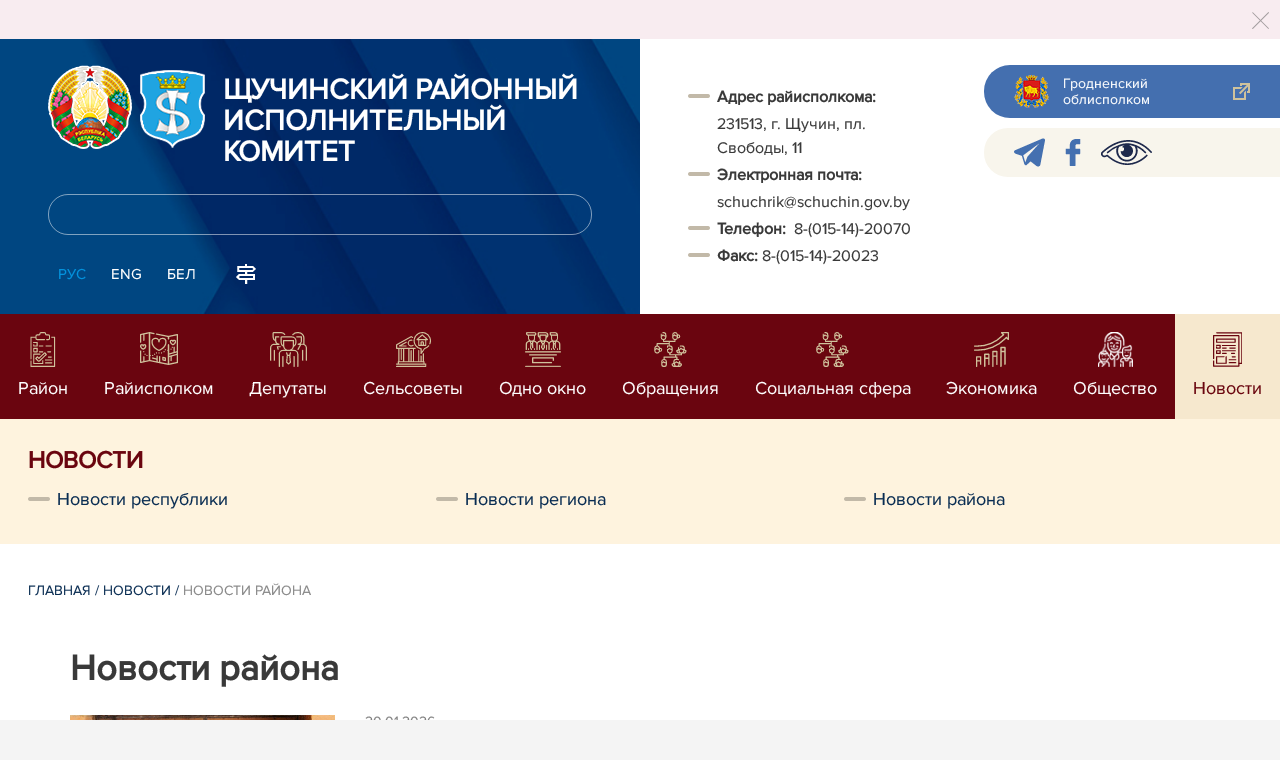

--- FILE ---
content_type: text/html; charset=UTF-8
request_url: https://schuchin.gov.by/ru/schuchin-news-ru/
body_size: 9576
content:
				    <!DOCTYPE HTML>
<html lang="ru-RU" >
    <head>
        <meta charset="utf-8" />
                <meta name="viewport" content="width=device-width, initial-scale=1.0" />
                <title>Новости района | | Щучинский район | Щучин | Щучинский райисполком | Новости Щучинского района</title>
        <link rel="stylesheet" href="/styles/design/general_styles.css" type="text/css" />
        <link rel="stylesheet" href="/styles/design/tr_styles.css" type="text/css" />
        <link rel="stylesheet" href="/styles/design/jquery-ui-1.10.4.custom.css" type="text/css" />        <link rel="stylesheet" href="/styles/design/hc-offcanvas-nav.css" type="text/css" /> 
        <link rel="stylesheet" href="/styles/design/styles.css" type="text/css" />     
        <link rel="icon" href="/desimages/favicon.gif" type="image/gif"/>

        <meta name="keywords" content=""/>
        <meta name="description" content=""/>
                		                
        

    </head>
    <body class="ru_lang">
        <div class="all mx-auto w-100 h-100 flex-column d-flex secondary_page">
            <div class="content_wrapper d-flex flex-column flex-grow-1 bg-white" >
                <header id="page_header">   
                    <div class="header_top_bg">
                        		    <div class="alert alert-dismissible fade show">
        <div class="close p-0 d-flex align-items-center justify-content-center pointer" data-dismiss="alert">
            <div class="ico"></div>
        </div>
                
                            
                                        
                     
                        
        <br />
            </div>
     
                    </div>

                    <div class="position-relative">
                        <div class="d-flex flex-column flex-lg-row align-items-stretch position-relative">
                            <div class="d-flex flex-column justify-content-lg-between position-relative px-32 px-xl-5 py-21 py-lg-41 header_left_w" style="background-image: url(		            https://schuchin.gov.by/images/storage/mimagelb/042886_cf5c91fb1205fc5639113ca0a1bf88a0_work.jpg
    ); background-size: cover; background-repeat: no-repeat;">

                                <div class="d-flex align-items-center align-items-lg-start w-100 flex-lg-column flex-xl-row">
                                    <div class="logo align-items-center d-block d-flex mr-21 mb-lg-3">          
                                        		                                        <a href="/ru" title="На главную"  target ="_self" class="logo_a text-decoration-none mb-1 mb-0 mr-2">
                                            <img class="logo_pic" src="https://schuchin.gov.by/images/storage/mimagelb/042884_f66d0e655a2bbbe95a399add2f395a22_work.png" alt="районный исполнительный комитет" title="районный исполнительный комитет"/>
                                    </a>
                                                            <a href="/ru" title="На главную"  target ="_self" class="logo_a text-decoration-none  mb-0 mr-2">
                                            <img class="logo_pic" src="https://schuchin.gov.by/images/storage/mimagelb/005895_d361233780b082bc393d0416e3a1518b_work.png" alt="Щучинский районный исполнительный комитет" title="Щучинский районный исполнительный комитет"/>
                                    </a>
                        
                                    </div>   

                                    <div class="site_title d-inline-block mt-lg-21 pr-lg-21">
                                        <a class="big_title text-uppercase text-decoration-none font-weight-bold d-block mb-lg-3" href="/ru" title="Щучинский районный исполнительный комитет">Щучинский районный исполнительный комитет</a>
                                                                            </div>
                                </div>

                                                                <form class="w-100 position-relative mb-3 d-none d-lg-block" method="get" target="_self" name="style_form_search" action="/ru/search-ru/getResults/">
                                    <input id="search_input" class="d-block w-100 p-2 rounded" type="text" name="query" value="">
                                    <input type="hidden" name="normal" value="1">
                                    <input class="position-absolute border-0" id="search_btn" type="submit" value="">
                                </form>

                                <div class="header_langs d-none d-lg-flex align-self-start">
                                                                        		<div class="main_langs ml-n12" id="main_langs">
                                                                       <div class="main_lang_item d-inline-block text-uppercase px-21 py-1 active" ><div class="main_lang_item main_lang_selected" ><span>РУС</span></div></div>
                                       <div class="main_lang_item d-inline-block"><a class="nav_menu_color text-white text-uppercase text-decoration-none px-21 py-1 d-block "   href="https://schuchin.gov.by/en/" title="ENG">ENG</a></div>
                                           <div class="main_lang_item d-inline-block"><a class="nav_menu_color text-white text-uppercase text-decoration-none px-21 py-1 d-block "   href="https://schuchin.gov.by/by/" title="БЕЛ">БЕЛ</a></div>
        </div>


                                                                        <div class="ml-42">
                                        		            <a href="/ru/sitemap-ru" title="карта сайта"  target ="_self">
                            <img src="https://schuchin.gov.by/images/storage/mimagelb/042910_ac0a44ac99c3962be288e5a386772104_work.svg" alt="карта сайта" title="карта сайта" onmouseover="this.src = 'https://schuchin.gov.by/images/storage/mimagelb/042910_c3d9e1215ac99e9312ce0c4bb1e91402_work.svg'" onmouseout="this.src = 'https://schuchin.gov.by/images/storage/mimagelb/042910_ac0a44ac99c3962be288e5a386772104_work.svg'"/>
                    </a>
    

                                    </div>
                                </div>                  
                            </div>

                            <div class="d-flex flex-grow-1 header_right">
                                		<div class="priemn d-none d-lg-block py-41 px-32 px-xl-5 font_size_16">
        
                        
                                        
                     
                
    
<div class="ispolkom_adress_block"> 
 <ul style="margin: 20px 0px; padding: 0px; list-style: none;"> 
 <li style="font-family: ProximaNova-Regular, sans-serif; font-size: 16px; -webkit-text-stroke-width: 0.1px; color: rgb(57, 57, 57);"><span style="background-color: rgb(255, 255, 255); -webkit-text-stroke-width: 0.1px; box-sizing: border-box; font-weight: bolder;">Адрес райисполкома:</span><span style="background-color: rgb(255, 255, 255); -webkit-text-stroke-width: 0.1px;"> </span></li> 
 <li desimages="" ul_li.png")="" left="" 9px="" no-repeat;"="" ");"="" ");="" background-position:="" initial;="" background-size:="" background-repeat:="" background-attachment:="" background-origin:="" background-clip:="" initial;"="" -webkit-text-stroke-width:="" 0.1px;="" font-size:="" 16px;="" font-family:="" proximanova-regular,="" sans-serif;="" color:="" rgb(57,="" 57,="" 57);"="" style="box-sizing: border-box; margin-top: 3px; padding-left: 29px; background-image: url("");">231513, г. Щучин, пл. Свободы, 11</li> 
 <li style="font-family: ProximaNova-Regular, sans-serif; font-size: 16px; -webkit-text-stroke-width: 0.1px; color: rgb(57, 57, 57);"><span style="-webkit-text-stroke-width: 0.1px; box-sizing: border-box; font-weight: bolder;">Электронная почта:</span><span style="-webkit-text-stroke-width: 0.1px;"> </span></li> 
 <li desimages="" ul_li.png")="" left="" 9px="" no-repeat;"="" ");"="" ");="" background-position:="" initial;="" background-size:="" background-repeat:="" background-attachment:="" background-origin:="" background-clip:="" initial;"="" style="box-sizing: border-box; margin-top: 3px; padding-left: 29px; background-image: url("");"><span style="color: rgb(57, 57, 57); font-family: ProximaNova-Regular, sans-serif;"><span style="-webkit-text-stroke-width: 0.1px;">schuchrik@schuchin.gov.by</span></span></li> 
 <li><span style="font-family: ProximaNova-Regular, sans-serif; font-size: 16px; -webkit-text-stroke-width: 0.1px; color: rgb(57, 57, 57);"><b>Т</b></span><span style="font-family: ProximaNova-Regular, sans-serif; font-size: 16px; -webkit-text-stroke-width: 0.1px; color: rgb(57, 57, 57);"><b>елефон: </b></span><span style="color: rgb(57, 57, 57); font-family: ProximaNova-Regular, sans-serif;"><span style="-webkit-text-stroke-width: 0.1px;"> 8-(015-14)-20070</span></span></li> 
 <li style="font-family: ProximaNova-Regular, sans-serif; font-size: 16px; -webkit-text-stroke-width: 0.1px; color: rgb(57, 57, 57);"><span style="-webkit-text-stroke-width: 0.1px; box-sizing: border-box; font-weight: bolder;">Факс: </span><span style="-webkit-text-stroke-width: 0.1px; box-sizing: border-box;">8-(015-14)-20023</span></li> 
 </ul> 
</div>

</div>
                                <div class="d-none d-lg-flex flex-column ml-auto py-41">
                                    		            <a class="d-flex py-21 px-lg-42 px-21 justify-content-center justify-content-lg-start mb-21 grodno_link_bg rounded-left align-items-center text-white font_size_14 font-weight-normal"  href="https://grodno-region.by/ru/" title="Гродненский облисполком"  target ="_blank" >
                            <img class="mr-21 pr-lg-1" src="https://schuchin.gov.by/images/storage/mimagelb/042887_af5b8b92c20454a65a147bb3bb37afa2_work.png" alt="Гродненский облисполком" title="Гродненский облисполком"/>
                                        <div class="banners_text font_size_14 mr-lg-3 font-weight-normal d-none d-lg-block">Гродненский облисполком</div>
                        <div class="d-inline-block flex-shrink-0  link_ico"></div>
        </a>
        
                                    		    <div class="d-flex py-21 px-42 mb-21 rounded-left align-items-center soc_ico_bg">
            <a class="mr-32"  href="https://t.me/schuchin_na_visote" title="telegram"  target ="_blank" onmouseover="this.querySelector('img').src = 'https://schuchin.gov.by/images/storage/mimagelb/042885_a73bca127fed0ced243c88e505e15054_work.svg'" onmouseout="this.querySelector('img').src = 'https://schuchin.gov.by/images/storage/mimagelb/042885_accb7d9774e2943b44abdb3a8c214e6f_work.svg'" >
                            <img class="" src="https://schuchin.gov.by/images/storage/mimagelb/042885_accb7d9774e2943b44abdb3a8c214e6f_work.svg" alt="telegram" title="telegram"/>
                    </a>
            <a class="mr-32"  href="https://www.facebook.com/people/Schuchin-Schuchin/100005604496752/" title="facebook"  target ="_blank" onmouseover="this.querySelector('img').src = 'https://schuchin.gov.by/images/storage/mimagelb/042885_e02348b292a15caee1c03658b25cbaf9_work.svg'" onmouseout="this.querySelector('img').src = 'https://schuchin.gov.by/images/storage/mimagelb/042885_4c1d6d5a0da2130c8710753fe9824b85_work.svg'" >
                            <img class="" src="https://schuchin.gov.by/images/storage/mimagelb/042885_4c1d6d5a0da2130c8710753fe9824b85_work.svg" alt="facebook" title="facebook"/>
                    </a>
            <a class=""  href="/special/" title="Версия для слабовидящих"  target ="_self" onmouseover="this.querySelector('img').src = 'https://schuchin.gov.by/images/storage/mimagelb/042885_25372876aadc55fbac6913fb3ff28f64_work.svg'" onmouseout="this.querySelector('img').src = 'https://schuchin.gov.by/images/storage/mimagelb/042885_aab878156a59f6ab0618c77a9a91be8c_work.svg'" >
                            <img class="" src="https://schuchin.gov.by/images/storage/mimagelb/042885_aab878156a59f6ab0618c77a9a91be8c_work.svg" alt="Версия для слабовидящих" title="Версия для слабовидящих"/>
                    </a>
        </div>

                                                                        
                                </div>
                            </div>

                            <div class="d-lg-none mob_sec_row">
                                		            <a class="d-flex py-21 px-lg-42 px-21 justify-content-center justify-content-lg-start  soc_ico_bg rounded-left align-items-center  font_size_14 font-weight-normal"  href="https://grodno-region.by/ru/" title="Гродненский облисполком"  target ="_blank" >
                            <img class="mr-21 pr-lg-1" src="https://schuchin.gov.by/images/storage/mimagelb/042887_af5b8b92c20454a65a147bb3bb37afa2_work.png" alt="Гродненский облисполком" title="Гродненский облисполком"/>
                                        <div class="banners_text font_size_14  font-weight-normal d-none d-lg-block">Гродненский облисполком</div>
                        <div class="d-inline-block flex-shrink-0 d-lg-none link_ico"></div>
        </a>
        
                            </div>



                        </div>
                                                		    <nav data-toggle="affix" class="menu_desktop d-none d-lg-block">
        <ul class="menu_part flex desktop_menu_bg" id="menu_part">
                                            <li class="menu_col d-flex align-items-stretch flex-fill hover_block">
                                                                                                                        <a class="justify-content-center align-items-center flex-column flex-fill
                           "
                                                      onmouseover="this.querySelector('img').src = 'https://schuchin.gov.by/images/storage/menu/005147_c61331faf6e77ee5875e8311dc6e0f07.svg'" onmouseout="this.querySelector('img').src = 'https://schuchin.gov.by/images/storage/menu/005147_8e8f44ea97fafecc37e2b5603151e139.svg'"   href="https://schuchin.gov.by/ru/region-ru/" title="Район">
                           <img src="https://schuchin.gov.by/images/storage/menu/005147_8e8f44ea97fafecc37e2b5603151e139.svg" title="Район" alt="Район">                                                                                    <span class="item_text hover_text"><span>Район</span></span>
                        </a>
                                                        </li>
                                            <li class="menu_col d-flex align-items-stretch flex-fill hover_block">
                                                                                                                        <a class="justify-content-center align-items-center flex-column flex-fill
                           "
                                                      onmouseover="this.querySelector('img').src = 'https://schuchin.gov.by/images/storage/menu/005147_1dec61018938676415ad2e9520ae6ceb.svg'" onmouseout="this.querySelector('img').src = 'https://schuchin.gov.by/images/storage/menu/005147_a7b3da874261eaa76a784102b87e4a5a.svg'"   href="https://schuchin.gov.by/ru/rayispolkom-ru/" title="Райисполком">
                           <img src="https://schuchin.gov.by/images/storage/menu/005147_a7b3da874261eaa76a784102b87e4a5a.svg" title="Райисполком" alt="Райисполком">                                                                                    <span class="item_text hover_text"><span>Райисполком</span></span>
                        </a>
                                                        </li>
                                            <li class="menu_col d-flex align-items-stretch flex-fill hover_block">
                                                                                                                        <a class="justify-content-center align-items-center flex-column flex-fill
                           "
                                                      onmouseover="this.querySelector('img').src = 'https://schuchin.gov.by/images/storage/menu/005147_e22f7ef4f7cbabeb823bd402d1f39d1c.svg'" onmouseout="this.querySelector('img').src = 'https://schuchin.gov.by/images/storage/menu/005147_a3cfa0d8f59849b827ea4ec8dfecc622.svg'"   href="https://schuchin.gov.by/ru/deputaty/" title="Депутаты">
                           <img src="https://schuchin.gov.by/images/storage/menu/005147_a3cfa0d8f59849b827ea4ec8dfecc622.svg" title="Депутаты" alt="Депутаты">                                                                                    <span class="item_text hover_text"><span>Депутаты</span></span>
                        </a>
                                                        </li>
                                            <li class="menu_col d-flex align-items-stretch flex-fill hover_block">
                                                                                                                        <a class="justify-content-center align-items-center flex-column flex-fill
                           "
                                                      onmouseover="this.querySelector('img').src = 'https://schuchin.gov.by/images/storage/menu/005147_7cae720aecc9071419f52ca85e7dc68e.svg'" onmouseout="this.querySelector('img').src = 'https://schuchin.gov.by/images/storage/menu/005147_14c725d9acf3c8fb0e2cf037b4b79375.svg'"   href="https://schuchin.gov.by/ru/selsov-ru/" title="Сельсоветы">
                           <img src="https://schuchin.gov.by/images/storage/menu/005147_14c725d9acf3c8fb0e2cf037b4b79375.svg" title="Сельсоветы" alt="Сельсоветы">                                                                                    <span class="item_text hover_text"><span>Сельсоветы</span></span>
                        </a>
                                                        </li>
                                            <li class="menu_col d-flex align-items-stretch flex-fill hover_block">
                                                                                                                        <a class="justify-content-center align-items-center flex-column flex-fill
                           "
                                                      onmouseover="this.querySelector('img').src = 'https://schuchin.gov.by/images/storage/menu/005147_50f9c5a316c2befcbdacf02f2d2834c3.png'" onmouseout="this.querySelector('img').src = 'https://schuchin.gov.by/images/storage/menu/005147_cd5325fd208821932e2cb3869875aeb0.png'"   href="https://schuchin.gov.by/ru/okno-ru/" title="Одно окно">
                           <img src="https://schuchin.gov.by/images/storage/menu/005147_cd5325fd208821932e2cb3869875aeb0.png" title="Одно окно" alt="Одно окно">                                                                                    <span class="item_text hover_text"><span>Одно окно</span></span>
                        </a>
                                                        </li>
                                            <li class="menu_col d-flex align-items-stretch flex-fill hover_block">
                                                                                                                        <a class="justify-content-center align-items-center flex-column flex-fill
                           "
                                                      onmouseover="this.querySelector('img').src = 'https://schuchin.gov.by/images/storage/menu/005147_2cba7c23bad4525383cadaca29bc4fab.svg'" onmouseout="this.querySelector('img').src = 'https://schuchin.gov.by/images/storage/menu/005147_d2a58ffcdac177dfc9b2f8ea64e8e4db.svg'"   href="https://schuchin.gov.by/ru/obraschenie-ru/" title="Обращения">
                           <img src="https://schuchin.gov.by/images/storage/menu/005147_d2a58ffcdac177dfc9b2f8ea64e8e4db.svg" title="Обращения" alt="Обращения">                                                                                    <span class="item_text hover_text"><span>Обращения</span></span>
                        </a>
                                                        </li>
                                            <li class="menu_col d-flex align-items-stretch flex-fill hover_block">
                                                                                                                        <a class="justify-content-center align-items-center flex-column flex-fill
                           "
                                                      onmouseover="this.querySelector('img').src = 'https://schuchin.gov.by/images/storage/menu/005147_39b4acd3d4ffc1271568b5c3198ae7c1.svg'" onmouseout="this.querySelector('img').src = 'https://schuchin.gov.by/images/storage/menu/005147_a41125ade0c41a5005d975c56d2a221f.svg'"   href="https://schuchin.gov.by/ru/social-ru/" title="Социальная сфера">
                           <img src="https://schuchin.gov.by/images/storage/menu/005147_a41125ade0c41a5005d975c56d2a221f.svg" title="Социальная сфера" alt="Социальная сфера">                                                                                    <span class="item_text hover_text"><span>Социальная сфера</span></span>
                        </a>
                                                        </li>
                                            <li class="menu_col d-flex align-items-stretch flex-fill hover_block">
                                                                                                                        <a class="justify-content-center align-items-center flex-column flex-fill
                           "
                                                      onmouseover="this.querySelector('img').src = 'https://schuchin.gov.by/images/storage/menu/005147_3c04c76318a27d60d65376bb0b96369f.svg'" onmouseout="this.querySelector('img').src = 'https://schuchin.gov.by/images/storage/menu/005147_54647fd6d71a55f78ae93fd4762b3f82.svg'"   href="https://schuchin.gov.by/ru/economy-ru/" title="Экономика">
                           <img src="https://schuchin.gov.by/images/storage/menu/005147_54647fd6d71a55f78ae93fd4762b3f82.svg" title="Экономика" alt="Экономика">                                                                                    <span class="item_text hover_text"><span>Экономика</span></span>
                        </a>
                                                        </li>
                                            <li class="menu_col d-flex align-items-stretch flex-fill hover_block">
                                                                                                                        <a class="justify-content-center align-items-center flex-column flex-fill
                           "
                                                         href="https://schuchin.gov.by/ru/obschestvo-ru/" title="Общество">
                           <img src="https://schuchin.gov.by/images/storage/menu/005147_a7a4d9590ab3312aa7f79e04f127a8c9.png" title="Общество" alt="Общество">                                                                                    <span class="item_text hover_text"><span>Общество</span></span>
                        </a>
                                                        </li>
                                            <li class="menu_col d-flex align-items-stretch flex-fill hover_block">
                                                                                                                        <a class="justify-content-center align-items-center flex-column flex-fill
                           selected"
                                                         href="https://schuchin.gov.by/ru/lenta-news-ru/" title="Новости">
                                                                                   <img src="https://schuchin.gov.by/images/storage/menu/005147_d1379f99ebffc7ca82116dc458ea626b.svg" title="Новости" alt="Новости" >                            <span class="item_text hover_text"><span>Новости</span></span>
                        </a>
                                                        </li>
                    </ul>
    </nav>

    <nav id="mobile_menu" class="d-lg-none">
        <ul>
            	
                <li>
                                                                                                                        <a class="d-flex align-items-center text-break"  
                            href="https://schuchin.gov.by/ru/region-ru/" title="Район">
                           <img src=https://schuchin.gov.by/images/storage/menu/005147_8e8f44ea97fafecc37e2b5603151e139.svg alt="Район" title="Район" />Район</a>
                            
                                        </li>
            	
                <li>
                                                                                                                        <a class="d-flex align-items-center text-break"  
                            href="https://schuchin.gov.by/ru/rayispolkom-ru/" title="Райисполком">
                           <img src=https://schuchin.gov.by/images/storage/menu/005147_a7b3da874261eaa76a784102b87e4a5a.svg alt="Райисполком" title="Райисполком" />Райисполком</a>
                            
                                        </li>
            	
                <li>
                                                                                                                        <a class="d-flex align-items-center text-break"  
                            href="https://schuchin.gov.by/ru/deputaty/" title="Депутаты">
                           <img src=https://schuchin.gov.by/images/storage/menu/005147_a3cfa0d8f59849b827ea4ec8dfecc622.svg alt="Депутаты" title="Депутаты" />Депутаты</a>
                            
                                        </li>
            	
                <li>
                                                                                                                        <a class="d-flex align-items-center text-break"  
                            href="https://schuchin.gov.by/ru/selsov-ru/" title="Сельсоветы">
                           <img src=https://schuchin.gov.by/images/storage/menu/005147_14c725d9acf3c8fb0e2cf037b4b79375.svg alt="Сельсоветы" title="Сельсоветы" />Сельсоветы</a>
                            
                                        </li>
            	
                <li>
                                                                                                                        <a class="d-flex align-items-center text-break"  
                            href="https://schuchin.gov.by/ru/okno-ru/" title="Одно окно">
                           <img src=https://schuchin.gov.by/images/storage/menu/005147_cd5325fd208821932e2cb3869875aeb0.png alt="Одно окно" title="Одно окно" />Одно окно</a>
                            
                                        </li>
            	
                <li>
                                                                                                                        <a class="d-flex align-items-center text-break"  
                            href="https://schuchin.gov.by/ru/obraschenie-ru/" title="Обращения">
                           <img src=https://schuchin.gov.by/images/storage/menu/005147_d2a58ffcdac177dfc9b2f8ea64e8e4db.svg alt="Обращения" title="Обращения" />Обращения</a>
                            
                                        </li>
            	
                <li>
                                                                                                                        <a class="d-flex align-items-center text-break"  
                            href="https://schuchin.gov.by/ru/social-ru/" title="Социальная сфера">
                           <img src=https://schuchin.gov.by/images/storage/menu/005147_a41125ade0c41a5005d975c56d2a221f.svg alt="Социальная сфера" title="Социальная сфера" />Социальная сфера</a>
                            
                                        </li>
            	
                <li>
                                                                                                                        <a class="d-flex align-items-center text-break"  
                            href="https://schuchin.gov.by/ru/economy-ru/" title="Экономика">
                           <img src=https://schuchin.gov.by/images/storage/menu/005147_54647fd6d71a55f78ae93fd4762b3f82.svg alt="Экономика" title="Экономика" />Экономика</a>
                            
                                        </li>
            	
                <li>
                                                                                                                        <a class="d-flex align-items-center text-break"  
                            href="https://schuchin.gov.by/ru/obschestvo-ru/" title="Общество">
                           <img src=https://schuchin.gov.by/images/storage/menu/005147_a7a4d9590ab3312aa7f79e04f127a8c9.png alt="Общество" title="Общество" />Общество</a>
                            
                                        </li>
            	
                <li>
                                                                                                                        <a class="d-flex align-items-center text-break"  
                            href="https://schuchin.gov.by/ru/lenta-news-ru/" title="Новости">
                           <img src=https://schuchin.gov.by/images/storage/menu/005147_c7e816f411dbf1865ca315fe52ebae64.svg alt="Новости" title="Новости" />Новости</a>
                            
                                        </li>
                    </ul>

        <ul id="mobile_social">
            <li data-nav-custom-content>
                                		    <div class="main_langs d-flex flex-row" id="mobile_main_langs">
                                                                                                                                        <div class="main_lang_item d-flex align-items-center justify-content-center flex-fill text-uppercase mobile_border_biege px-21 py-2 active border border-top-0 border-bottom-1 border-right-1 border-left-0 text-center" ><div class="main_lang_item main_lang_selected" ><span>РУС</span></div></div>
                                                                                                    <div class="main_lang_item flex-fill border border-top-0 border-bottom-1 border-right-1 border-left-0 mobile_border_biege"><a class="nav_menu_color text-uppercase text-center text-decoration-none px-21 py-2 align-items-center justify-content-center d-flex"   href="https://schuchin.gov.by/en/" title="ENG">ENG</a></div>
                                                                                                    <div class="main_lang_item flex-fill border border-top-0 border-bottom-1 border-right-1 border-left-0 mobile_border_biege"><a class="nav_menu_color text-uppercase text-center text-decoration-none px-21 py-2 align-items-center justify-content-center d-flex"   href="https://schuchin.gov.by/by/" title="БЕЛ">БЕЛ</a></div>
                        </div>


                                <form class="d-flex align-items-center py-21 px-32 position-relative search_main" method="get" target="_self" name="style_form_search" action="/ru/search-ru/getResults/">
                    <input id="mobile_search_input" class="border-0 bg-white d-block w-100" type="text" name="query" value="">
                    <input type="hidden" name="normal" value="1">
                    <input class="position-absolute border-0" id="mobile_search_btn" type="submit" value="">
                </form>

                                		    <div class="d-flex align-items-stretch flex-wrap mobile_soc_box">
                    <a class="d-flex p-3 align-items-center justify-content-center" style="background:" href="https://t.me/schuchin_na_visote" title="telegram"  target ="_blank">
                                    <img src="https://schuchin.gov.by/images/storage/mimagelb/042885_accb7d9774e2943b44abdb3a8c214e6f_work.svg" alt="telegram" title="telegram"/>
                            </a>
                    <a class="d-flex p-3 align-items-center justify-content-center" style="background:" href="https://www.facebook.com/people/Schuchin-Schuchin/100005604496752/" title="facebook"  target ="_blank">
                                    <img src="https://schuchin.gov.by/images/storage/mimagelb/042885_4c1d6d5a0da2130c8710753fe9824b85_work.svg" alt="facebook" title="facebook"/>
                            </a>
                    <a class="d-flex p-3 align-items-center justify-content-center" style="background:" href="/special/" title="Версия для слабовидящих"  target ="_self">
                                    <img src="https://schuchin.gov.by/images/storage/mimagelb/042885_aab878156a59f6ab0618c77a9a91be8c_work.svg" alt="Версия для слабовидящих" title="Версия для слабовидящих"/>
                            </a>
            </div>


                
                                                		                <a class="d-flex py-21 px-lg-42 px-21 justify-content-center justify-content-lg-start  soc_ico_bg rounded-left align-items-center  font_size_14 font-weight-normal"  href="/ru/sitemap-ru" title="карта сайта"  target ="_self" >
                            <img class="mr-21 pr-lg-1" src="https://schuchin.gov.by/images/storage/mimagelb/042910_c3d9e1215ac99e9312ce0c4bb1e91402_work.svg" alt="карта сайта" title="карта сайта"/>
                                        <div class="banners_text font_size_14  font-weight-normal d-none d-lg-block">карта сайта</div>
                        <div class="d-inline-block flex-shrink-0 d-lg-none link_ico"></div>
        </a>
    

                                                

                		<div class="priemn d-none d-lg-block py-41 px-32 px-xl-5 font_size_16">
        
                        
                                        
                     
                
    
<div class="ispolkom_adress_block"> 
 <ul style="margin: 20px 0px; padding: 0px; list-style: none;"> 
 <li style="font-family: ProximaNova-Regular, sans-serif; font-size: 16px; -webkit-text-stroke-width: 0.1px; color: rgb(57, 57, 57);"><span style="background-color: rgb(255, 255, 255); -webkit-text-stroke-width: 0.1px; box-sizing: border-box; font-weight: bolder;">Адрес райисполкома:</span><span style="background-color: rgb(255, 255, 255); -webkit-text-stroke-width: 0.1px;"> </span></li> 
 <li desimages="" ul_li.png")="" left="" 9px="" no-repeat;"="" ");"="" ");="" background-position:="" initial;="" background-size:="" background-repeat:="" background-attachment:="" background-origin:="" background-clip:="" initial;"="" -webkit-text-stroke-width:="" 0.1px;="" font-size:="" 16px;="" font-family:="" proximanova-regular,="" sans-serif;="" color:="" rgb(57,="" 57,="" 57);"="" style="box-sizing: border-box; margin-top: 3px; padding-left: 29px; background-image: url("");">231513, г. Щучин, пл. Свободы, 11</li> 
 <li style="font-family: ProximaNova-Regular, sans-serif; font-size: 16px; -webkit-text-stroke-width: 0.1px; color: rgb(57, 57, 57);"><span style="-webkit-text-stroke-width: 0.1px; box-sizing: border-box; font-weight: bolder;">Электронная почта:</span><span style="-webkit-text-stroke-width: 0.1px;"> </span></li> 
 <li desimages="" ul_li.png")="" left="" 9px="" no-repeat;"="" ");"="" ");="" background-position:="" initial;="" background-size:="" background-repeat:="" background-attachment:="" background-origin:="" background-clip:="" initial;"="" style="box-sizing: border-box; margin-top: 3px; padding-left: 29px; background-image: url("");"><span style="color: rgb(57, 57, 57); font-family: ProximaNova-Regular, sans-serif;"><span style="-webkit-text-stroke-width: 0.1px;">schuchrik@schuchin.gov.by</span></span></li> 
 <li><span style="font-family: ProximaNova-Regular, sans-serif; font-size: 16px; -webkit-text-stroke-width: 0.1px; color: rgb(57, 57, 57);"><b>Т</b></span><span style="font-family: ProximaNova-Regular, sans-serif; font-size: 16px; -webkit-text-stroke-width: 0.1px; color: rgb(57, 57, 57);"><b>елефон: </b></span><span style="color: rgb(57, 57, 57); font-family: ProximaNova-Regular, sans-serif;"><span style="-webkit-text-stroke-width: 0.1px;"> 8-(015-14)-20070</span></span></li> 
 <li style="font-family: ProximaNova-Regular, sans-serif; font-size: 16px; -webkit-text-stroke-width: 0.1px; color: rgb(57, 57, 57);"><span style="-webkit-text-stroke-width: 0.1px; box-sizing: border-box; font-weight: bolder;">Факс: </span><span style="-webkit-text-stroke-width: 0.1px; box-sizing: border-box;">8-(015-14)-20023</span></li> 
 </ul> 
</div>

</div>
            </li>
        </ul>
    </nav>   

                    
                    </div>
                </header>

                <div class="d-flex flex-column flex-grow-1" id="page_main">    <div>
        				        <div class="inner_header bg_size position-relative">
                   
                		    <ul class="sp_menu other w-100">

                
                                          

                                                                                                                                            <li class="d-flex w-100 mt-0 mb-2 px-0" style="background-image: none;">
                <a class=""    href="https://schuchin.gov.by/ru/lenta-news-ru/" title="Новости">  <span class="header_menu_link h3 mb-0 text-uppercase hover_link_color">Новости</span> </a>
            </li>
                <ul>              
                
                                          

                                                                                                                                                                            <li class=" "><div class=""><a class=" news_text"    href="https://schuchin.gov.by/ru/republic-ru/" title="Новости республики">Новости республики</a></div>

                        </li>
                                          

                                                                                                                                                                            <li class=" "><div class=""><a class=" news_text"    href="https://schuchin.gov.by/ru/region-news-ru/" title="Новости региона">Новости региона</a></div>

                        </li>
                                          

                                                                                                                                                                                                                                    <li class="sp_menu_sel "><div class=""><a class=" news_text"    href="https://schuchin.gov.by/ru/schuchin-news-ru/" title="Новости района">Новости района</a></div>

                            </li>
                                </ul></li>
    
                                          

                                                                                                                                                <ul>              
                
                                          

                                                                                            </li>
                                          

                                                                                            </li>
                                          

                                                                                            </li>
                                          

                                                                                            </li>
                                          

                                                                                            </li>
                                          

                                                                                            </li>
                                          

                                                                                            </li>
                                          

                                                                                                </li>
                                </ul></li>
    
                                          

                                                                                                                </li>  
                
                                          

                                                                                                    <ul>              
                
                                          

                                                                                            </li>
                                          

                                                                                            </li>
                                          

                                                                            <ul>                
                                          

                                                                            <ul>                
                                          

                                                                                                </li>
                                </ul></li>
    
                                          

                                                                                            </li>
                                          

                                                                                                </li>
                                </ul></li>
            </ul></li>
    
                                          

                                                                                                                </li>  
                
                                          

                                                                                                                </li>  
                
                                          

                                                                                                    <ul>              
                
                                          

                                                                                            </li>
                                          

                                                                                            </li>
                                          

                                                                                            </li>
                                          

                                                                                            </li>
                                          

                                                                                            </li>
                                          

                                                                                            </li>
                                          

                                                                                            </li>
                                          

                                                                                            </li>
                                          

                                                                                            </li>
                                          

                                                                                            </li>
                                          

                                                                                            </li>
                                          

                                                                                            </li>
                                          

                                                                                            </li>
                                          

                                                                                            </li>
                                          

                                                                                            </li>
                                          

                                                                                            </li>
                                          

                                                                                            </li>
                                          

                                                                                            </li>
                                          

                                                                                            </li>
                                          

                                                                                            </li>
                                          

                                                                                            </li>
                                          

                                                                                            </li>
                                          

                                                                                            </li>
                                          

                                                                                            </li>
                                          

                                                                                            </li>
                                          

                                                                                                </li>
                                </ul></li>
    
                                          

                                                                                                    <ul>              
                
                                          

                                                                                            </li>
                                          

                                                                                            </li>
                                          

                                                                                            </li>
                                          

                                                                                            </li>
                                          

                                                                                            </li>
                                          

                                                                                                </li>
                                </ul></li>
    
                                          

                                                                                                                </li>  
                
                                          

                                                                                                    <ul>              
                
                                          

                                                                                            </li>
                                          

                                                                                            </li>
                                          

                                                                                            </li>
                                          

                                                                                            </li>
                                          

                                                                                            </li>
                                          

                                                                                                </li>
                                </ul></li>
    
                                          

                                                                                                                </li>  
                                                            </ul></li>
                        </ul>

                            </div>

<div class="inner_content">

    <div class="news_list_right_col ">

                    		<div class="taxonomy mb-3 mb-sm-5"><a href="/ru/" title="Главная">Главная</a>&nbsp;/
   
      	<a href="/ru/lenta-news-ru/">Новости</a>&nbsp;/ 
       
      	<span>Новости района</span>
       
</div>
        
                    <h1 class="inner_section_h1">Новости района</h1>
        
        
        <div class="news_vrezka_inn pt-4">
                                                                                                                        <div class="news_list_one d-flex flex-column flex-sm-row mb-43"> 
                                                                        <a href="https://schuchin.gov.by/ru/schuchin-news-ru/view/otopitelnaja-pech-kak-izbezhat-pozharov-v-xolodnyj-sezon-28339-2026/" 
                               title="Отопительная печь: как избежать пожаров в холодный сезон" class="clearfix">
                                <div class="news_list_photo mb-31 mb-sm-0">
                                                                                                                <img src="https://schuchin.gov.by/images/storage/news/005181_198318_big.jpg" 
                                             alt="" 
                                             title=""/>
                                                                                                        </div>
                            </a>
                                                                        <div>
                            <div class="news_list_date">
                                20.01.2026
                                                            </div>
                            <div class="news_list_title mb-31">
                                <a class="news_text" href="https://schuchin.gov.by/ru/schuchin-news-ru/view/otopitelnaja-pech-kak-izbezhat-pozharov-v-xolodnyj-sezon-28339-2026/" title="Отопительная печь: как избежать пожаров в холодный сезон" class="clearfix">Отопительная печь: как избежать пожаров в холодный сезон</a>
                            </div>

                                                            <div class="">
                                    <a class="text-reset link_hover_border_grey" href="https://schuchin.gov.by/ru/schuchin-news-ru/view/otopitelnaja-pech-kak-izbezhat-pozharov-v-xolodnyj-sezon-28339-2026/" title=" " class="clearfix"> </a>
                                </div>
                            
                        </div>
                                    </div>
                                                                                                            <div class="news_list_one d-flex flex-column flex-sm-row mb-43"> 
                                                                        <a href="https://schuchin.gov.by/ru/schuchin-news-ru/view/v-schuchine-v-den-spasatelja-nagradili-luchshix-sotrudnikov-rajonnogo-otdela-po-chrezvychajnym-28337-2026/" 
                               title="В Щучине в День спасателя наградили лучших сотрудников районного отдела по чрезвычайным ситуациям" class="clearfix">
                                <div class="news_list_photo mb-31 mb-sm-0">
                                                                                                                <img src="https://schuchin.gov.by/images/storage/news/005181_50846_big.jpg" 
                                             alt="" 
                                             title=""/>
                                                                                                        </div>
                            </a>
                                                                        <div>
                            <div class="news_list_date">
                                20.01.2026
                                                            </div>
                            <div class="news_list_title mb-31">
                                <a class="news_text" href="https://schuchin.gov.by/ru/schuchin-news-ru/view/v-schuchine-v-den-spasatelja-nagradili-luchshix-sotrudnikov-rajonnogo-otdela-po-chrezvychajnym-28337-2026/" title="В Щучине в День спасателя наградили лучших сотрудников районного отдела по чрезвычайным ситуациям" class="clearfix">В Щучине в День спасателя наградили лучших сотрудников районного отдела по чрезвычайным ситуациям</a>
                            </div>

                                                            <div class="">
                                    <a class="text-reset link_hover_border_grey" href="https://schuchin.gov.by/ru/schuchin-news-ru/view/v-schuchine-v-den-spasatelja-nagradili-luchshix-sotrudnikov-rajonnogo-otdela-po-chrezvychajnym-28337-2026/" title=" " class="clearfix"> </a>
                                </div>
                            
                        </div>
                                    </div>
                                                                                                            <div class="news_list_one d-flex flex-column flex-sm-row mb-43"> 
                                                                        <a href="https://schuchin.gov.by/ru/schuchin-news-ru/view/svet-ne-bez-dobryx-ljudzej-i-sprau-shkolniki-i-rabotniki-mns-dapamagli-nastaunikam-pensijaneram-28335-2026/" 
                               title="Свет не без добрых людзей і спраў. Школьнікі і работнікі МНС дапамаглі настаўнікам-пенсіянерам" class="clearfix">
                                <div class="news_list_photo mb-31 mb-sm-0">
                                                                                                                <img src="https://schuchin.gov.by/images/storage/news/005181_510440_big.jpg" 
                                             alt="" 
                                             title=""/>
                                                                                                        </div>
                            </a>
                                                                        <div>
                            <div class="news_list_date">
                                19.01.2026
                                                            </div>
                            <div class="news_list_title mb-31">
                                <a class="news_text" href="https://schuchin.gov.by/ru/schuchin-news-ru/view/svet-ne-bez-dobryx-ljudzej-i-sprau-shkolniki-i-rabotniki-mns-dapamagli-nastaunikam-pensijaneram-28335-2026/" title="Свет не без добрых людзей і спраў. Школьнікі і работнікі МНС дапамаглі настаўнікам-пенсіянерам" class="clearfix">Свет не без добрых людзей і спраў. Школьнікі і работнікі МНС дапамаглі настаўнікам-пенсіянерам</a>
                            </div>

                                                            <div class="">
                                    <a class="text-reset link_hover_border_grey" href="https://schuchin.gov.by/ru/schuchin-news-ru/view/svet-ne-bez-dobryx-ljudzej-i-sprau-shkolniki-i-rabotniki-mns-dapamagli-nastaunikam-pensijaneram-28335-2026/" title=" " class="clearfix"> </a>
                                </div>
                            
                        </div>
                                    </div>
                                                                                                            <div class="news_list_one d-flex flex-column flex-sm-row mb-43"> 
                                                                        <a href="https://schuchin.gov.by/ru/schuchin-news-ru/view/chto-mozhet-grozit-za-shalost-s-lazernoj-ukazkoj-28334-2026/" 
                               title="Что может грозить за шалость с лазерной указкой?" class="clearfix">
                                <div class="news_list_photo mb-31 mb-sm-0">
                                                                                                                <img src="https://schuchin.gov.by/images/storage/news/005181_863176_big.jpg" 
                                             alt="" 
                                             title=""/>
                                                                                                        </div>
                            </a>
                                                                        <div>
                            <div class="news_list_date">
                                19.01.2026
                                                            </div>
                            <div class="news_list_title mb-31">
                                <a class="news_text" href="https://schuchin.gov.by/ru/schuchin-news-ru/view/chto-mozhet-grozit-za-shalost-s-lazernoj-ukazkoj-28334-2026/" title="Что может грозить за шалость с лазерной указкой?" class="clearfix">Что может грозить за шалость с лазерной указкой?</a>
                            </div>

                                                            <div class="">
                                    <a class="text-reset link_hover_border_grey" href="https://schuchin.gov.by/ru/schuchin-news-ru/view/chto-mozhet-grozit-za-shalost-s-lazernoj-ukazkoj-28334-2026/" title=" " class="clearfix"> </a>
                                </div>
                            
                        </div>
                                    </div>
                                                                                                            <div class="news_list_one d-flex flex-column flex-sm-row mb-43"> 
                                                                        <a href="https://schuchin.gov.by/ru/schuchin-news-ru/view/poslednie-metry-rodiny-svetskij-priem-nakazy-dlja-kadrov-i-ukaz-o-kriptobankax-itogi-nedeli-prezidenta-28331-2026/" 
                               title="Последние метры Родины, светский прием, наказы для кадров и указ о криптобанках. Итоги недели Президента" class="clearfix">
                                <div class="news_list_photo mb-31 mb-sm-0">
                                                                                                                <img src="https://schuchin.gov.by/images/storage/news/005181_449425_big.jpg" 
                                             alt="" 
                                             title=""/>
                                                                                                        </div>
                            </a>
                                                                        <div>
                            <div class="news_list_date">
                                19.01.2026
                                                            </div>
                            <div class="news_list_title mb-31">
                                <a class="news_text" href="https://schuchin.gov.by/ru/schuchin-news-ru/view/poslednie-metry-rodiny-svetskij-priem-nakazy-dlja-kadrov-i-ukaz-o-kriptobankax-itogi-nedeli-prezidenta-28331-2026/" title="Последние метры Родины, светский прием, наказы для кадров и указ о криптобанках. Итоги недели Президента" class="clearfix">Последние метры Родины, светский прием, наказы для кадров и указ о криптобанках. Итоги недели Президента</a>
                            </div>

                                                            <div class="">
                                    <a class="text-reset link_hover_border_grey" href="https://schuchin.gov.by/ru/schuchin-news-ru/view/poslednie-metry-rodiny-svetskij-priem-nakazy-dlja-kadrov-i-ukaz-o-kriptobankax-itogi-nedeli-prezidenta-28331-2026/" title=" " class="clearfix"> </a>
                                </div>
                            
                        </div>
                                    </div>
                                                                                                            <div class="news_list_one d-flex flex-column flex-sm-row mb-43"> 
                                                                        <a href="https://schuchin.gov.by/ru/schuchin-news-ru/view/20-sekund-na-vyezd-i-pamjat-o-pechnyx-trubax-kak-zhivut-voditeli-mchs-viktor-astjukevich-i-andrej-28327-2026/" 
                               title="20 секунд на выезд и память о “печных трубах”: как живут водители МЧС Виктор Астюкевич и Андрей Юшкевич, отдавшие службе четверть века" class="clearfix">
                                <div class="news_list_photo mb-31 mb-sm-0">
                                                                                                                <img src="https://schuchin.gov.by/images/storage/news/005181_738370_big.jpg" 
                                             alt="" 
                                             title=""/>
                                                                                                        </div>
                            </a>
                                                                        <div>
                            <div class="news_list_date">
                                19.01.2026
                                                            </div>
                            <div class="news_list_title mb-31">
                                <a class="news_text" href="https://schuchin.gov.by/ru/schuchin-news-ru/view/20-sekund-na-vyezd-i-pamjat-o-pechnyx-trubax-kak-zhivut-voditeli-mchs-viktor-astjukevich-i-andrej-28327-2026/" title="20 секунд на выезд и память о “печных трубах”: как живут водители МЧС Виктор Астюкевич и Андрей Юшкевич, отдавшие службе четверть века" class="clearfix">20 секунд на выезд и память о “печных трубах”: как живут водители МЧС Виктор Астюкевич и Андрей Юшкевич, отдавшие службе четверть века</a>
                            </div>

                                                            <div class="">
                                    <a class="text-reset link_hover_border_grey" href="https://schuchin.gov.by/ru/schuchin-news-ru/view/20-sekund-na-vyezd-i-pamjat-o-pechnyx-trubax-kak-zhivut-voditeli-mchs-viktor-astjukevich-i-andrej-28327-2026/" title=" " class="clearfix"> </a>
                                </div>
                            
                        </div>
                                    </div>
                                                                                                            <div class="news_list_one d-flex flex-column flex-sm-row mb-43"> 
                                                                        <a href="https://schuchin.gov.by/ru/schuchin-news-ru/view/nakryt-stol-dlja-kosuli-ili-kak-rabotniki-schuchinskogo-lesxoza-pomogajut-perezimovat-dikim-zhivotnym-28323-2026/" 
                               title="Накрыть стол… для косули, или Как работники Щучинского лесхоза помогают перезимовать диким животным" class="clearfix">
                                <div class="news_list_photo mb-31 mb-sm-0">
                                                                                                                <img src="https://schuchin.gov.by/images/storage/news/005181_607421_big.jpg" 
                                             alt="" 
                                             title=""/>
                                                                                                        </div>
                            </a>
                                                                        <div>
                            <div class="news_list_date">
                                19.01.2026
                                                            </div>
                            <div class="news_list_title mb-31">
                                <a class="news_text" href="https://schuchin.gov.by/ru/schuchin-news-ru/view/nakryt-stol-dlja-kosuli-ili-kak-rabotniki-schuchinskogo-lesxoza-pomogajut-perezimovat-dikim-zhivotnym-28323-2026/" title="Накрыть стол… для косули, или Как работники Щучинского лесхоза помогают перезимовать диким животным" class="clearfix">Накрыть стол… для косули, или Как работники Щучинского лесхоза помогают перезимовать диким животным</a>
                            </div>

                                                            <div class="">
                                    <a class="text-reset link_hover_border_grey" href="https://schuchin.gov.by/ru/schuchin-news-ru/view/nakryt-stol-dlja-kosuli-ili-kak-rabotniki-schuchinskogo-lesxoza-pomogajut-perezimovat-dikim-zhivotnym-28323-2026/" title=" " class="clearfix"> </a>
                                </div>
                            
                        </div>
                                    </div>
                                                                                                            <div class="news_list_one d-flex flex-column flex-sm-row mb-43"> 
                                                                        <a href="https://schuchin.gov.by/ru/schuchin-news-ru/view/v-schuchine-obsudili-aktualnye-voprosy-vneshnej-trudovoj-migratsii-28319-2026/" 
                               title="В Щучине обсудили актуальные вопросы внешней трудовой миграции" class="clearfix">
                                <div class="news_list_photo mb-31 mb-sm-0">
                                                                                                                <img src="https://schuchin.gov.by/images/storage/news/005181_933836_big.jpg" 
                                             alt="" 
                                             title=""/>
                                                                                                        </div>
                            </a>
                                                                        <div>
                            <div class="news_list_date">
                                16.01.2026
                                                            </div>
                            <div class="news_list_title mb-31">
                                <a class="news_text" href="https://schuchin.gov.by/ru/schuchin-news-ru/view/v-schuchine-obsudili-aktualnye-voprosy-vneshnej-trudovoj-migratsii-28319-2026/" title="В Щучине обсудили актуальные вопросы внешней трудовой миграции" class="clearfix">В Щучине обсудили актуальные вопросы внешней трудовой миграции</a>
                            </div>

                                                            <div class="">
                                    <a class="text-reset link_hover_border_grey" href="https://schuchin.gov.by/ru/schuchin-news-ru/view/v-schuchine-obsudili-aktualnye-voprosy-vneshnej-trudovoj-migratsii-28319-2026/" title=" " class="clearfix"> </a>
                                </div>
                            
                        </div>
                                    </div>
                                                                                                            <div class="news_list_one d-flex flex-column flex-sm-row mb-43"> 
                                                                        <a href="https://schuchin.gov.by/ru/schuchin-news-ru/view/novye-glava-regiona-ministr-rukovoditeli-ispolkomov-i-rektory-podrobnosti-kadrovogo-dnja-u-prezidenta-28318-2026/" 
                               title="Новые глава региона, министр, руководители исполкомов и ректоры. Подробности кадрового дня у Президента" class="clearfix">
                                <div class="news_list_photo mb-31 mb-sm-0">
                                                                                                                <img src="https://schuchin.gov.by/images/storage/news/005181_893582_big.jpg" 
                                             alt="" 
                                             title=""/>
                                                                                                        </div>
                            </a>
                                                                        <div>
                            <div class="news_list_date">
                                16.01.2026
                                                            </div>
                            <div class="news_list_title mb-31">
                                <a class="news_text" href="https://schuchin.gov.by/ru/schuchin-news-ru/view/novye-glava-regiona-ministr-rukovoditeli-ispolkomov-i-rektory-podrobnosti-kadrovogo-dnja-u-prezidenta-28318-2026/" title="Новые глава региона, министр, руководители исполкомов и ректоры. Подробности кадрового дня у Президента" class="clearfix">Новые глава региона, министр, руководители исполкомов и ректоры. Подробности кадрового дня у Президента</a>
                            </div>

                                                            <div class="">
                                    <a class="text-reset link_hover_border_grey" href="https://schuchin.gov.by/ru/schuchin-news-ru/view/novye-glava-regiona-ministr-rukovoditeli-ispolkomov-i-rektory-podrobnosti-kadrovogo-dnja-u-prezidenta-28318-2026/" title=" " class="clearfix"> </a>
                                </div>
                            
                        </div>
                                    </div>
                                                                                                            <div class="news_list_one d-flex flex-column flex-sm-row mb-43"> 
                                                                        <a href="https://schuchin.gov.by/ru/schuchin-news-ru/view/chetkie-orientiry-na-zavtra-v-schuchinskoj-dshi-obsudili-kljuchevye-aspekty-poslanija-prezidenta-28317-2026/" 
                               title="Чёткие ориентиры на завтра. В Щучинской ДШИ обсудили ключевые аспекты Послания Президента Беларуси белорусскому народу и Национальному собранию." class="clearfix">
                                <div class="news_list_photo mb-31 mb-sm-0">
                                                                                                                <img src="https://schuchin.gov.by/images/storage/news/005181_386679_big.jpg" 
                                             alt="" 
                                             title=""/>
                                                                                                        </div>
                            </a>
                                                                        <div>
                            <div class="news_list_date">
                                15.01.2026
                                                            </div>
                            <div class="news_list_title mb-31">
                                <a class="news_text" href="https://schuchin.gov.by/ru/schuchin-news-ru/view/chetkie-orientiry-na-zavtra-v-schuchinskoj-dshi-obsudili-kljuchevye-aspekty-poslanija-prezidenta-28317-2026/" title="Чёткие ориентиры на завтра. В Щучинской ДШИ обсудили ключевые аспекты Послания Президента Беларуси белорусскому народу и Национальному собранию." class="clearfix">Чёткие ориентиры на завтра. В Щучинской ДШИ обсудили ключевые аспекты Послания Президента Беларуси белорусскому народу и Национальному собранию.</a>
                            </div>

                                                            <div class="">
                                    <a class="text-reset link_hover_border_grey" href="https://schuchin.gov.by/ru/schuchin-news-ru/view/chetkie-orientiry-na-zavtra-v-schuchinskoj-dshi-obsudili-kljuchevye-aspekty-poslanija-prezidenta-28317-2026/" title=" " class="clearfix"> </a>
                                </div>
                            
                        </div>
                                    </div>
                                </div>
                    <div class="pages_m">
                                                <span class="pages_f not_visible link_hover_border">предыдущая</span>
            <span class="page_point not_visible link_hover_border">...</span>
                <div>                                                <span class="page_sel">1</span>
                                                                <span class="page_n_sel hover_block"><a href="/ru/schuchin-news-ru/page/2/" title=""><span class="hover_text">2</span></a></span>
                                                                <span class="page_n_sel hover_block"><a href="/ru/schuchin-news-ru/page/3/" title=""><span class="hover_text">3</span></a></span>
                                                                <span class="page_n_sel hover_block"><a href="/ru/schuchin-news-ru/page/4/" title=""><span class="hover_text">4</span></a></span>
                                                                <span class="page_n_sel hover_block"><a href="/ru/schuchin-news-ru/page/5/" title=""><span class="hover_text">5</span></a></span>
                                                                <span class="page_n_sel hover_block"><a href="/ru/schuchin-news-ru/page/6/" title=""><span class="hover_text">6</span></a></span>
                                                                <span class="page_n_sel hover_block"><a href="/ru/schuchin-news-ru/page/7/" title=""><span class="hover_text">7</span></a></span>
                                                                <span class="page_n_sel hover_block"><a href="/ru/schuchin-news-ru/page/8/" title=""><span class="hover_text">8</span></a></span>
                                                                <span class="page_n_sel hover_block"><a href="/ru/schuchin-news-ru/page/9/" title=""><span class="hover_text">9</span></a></span>
                                                                <span class="page_n_sel hover_block"><a href="/ru/schuchin-news-ru/page/10/" title=""><span class="hover_text">10</span></a></span>
                                                </div>                    <a href="/ru/schuchin-news-ru/page/212"><span class="page_point link_hover_border">...</span></a>
            <a href="/ru/schuchin-news-ru/page/2/" title="следующая" class="pages_l">
                <span class="link_hover_border">следующая</span>
            </a>
            </div>
    </div>
</div>
    </div>
        		    <div class="blue_bans_bg px-xl-42 px-32">
        <div class="blue_bans_box pt-42  pb-21 d-flex justify-content-center flex-wrap ml-n32">
                    <a class="ban ml-32 mb-32 text-white px-4 py-32 text-break d-flex align-items-center" href="/ru/dekret" title="О содействии занятости населения"  target ="_blank">
                                    <img class="mr-32" src="https://schuchin.gov.by/images/storage/mimagelb/042891_4d50b220e24472523fc61bcc29bc09fc_work.svg" alt="О содействии занятости населения" title="О содействии занятости населения"/>
                                                    <span>О содействии занятости населения</span>
                          
            </a>
                    <a class="ban ml-32 mb-32 text-white px-4 py-32 text-break d-flex align-items-center" href="/ru/turizm-otdyx" title="Туризм и отдых"  target ="_self">
                                    <img class="mr-32" src="https://schuchin.gov.by/images/storage/mimagelb/042891_3a27bd78a37d58743f3b29ad44968afd_work.svg" alt="Туризм и отдых" title="Туризм и отдых"/>
                                                    <span>Туризм и отдых</span>
                          
            </a>
                    <a class="ban ml-32 mb-32 text-white px-4 py-32 text-break d-flex align-items-center" href="/ru/investory" title="Инвестору"  target ="_self">
                                    <img class="mr-32" src="https://schuchin.gov.by/images/storage/mimagelb/042891_b4e0de4ad1831f325e10ed7136db5395_work.svg" alt="Инвестору" title="Инвестору"/>
                                                    <span>Инвестору</span>
                          
            </a>
                    <a class="ban ml-32 mb-32 text-white px-4 py-32 text-break d-flex align-items-center" href="/ru/slushaniya" title="Общественные слушания"  target ="_self">
                                    <img class="mr-32" src="https://schuchin.gov.by/images/storage/mimagelb/042891_a87ddd0f17d485c4817255a25d10d9c2_work.svg" alt="Общественные слушания" title="Общественные слушания"/>
                                                    <span>Общественные слушания</span>
                          
            </a>
                    <a class="ban ml-32 mb-32 text-white px-4 py-32 text-break d-flex align-items-center" href="/ru/ofic-opubl-ru" title="Официальное опубликование"  target ="_self">
                                    <img class="mr-32" src="https://schuchin.gov.by/images/storage/mimagelb/042891_bb6d921be1ff79a99c565d54c204698e_work.svg" alt="Официальное опубликование" title="Официальное опубликование"/>
                                                    <span>Официальное опубликование</span>
                          
            </a>
                </div>
    </div>

</div> </div> <footer id="page_footer">
    <div  class="info_block_footer d-flex flex-column flex-md-row py-43 px-sm-42 px-21 clearfix">
        <div class="copyright pr-21 d-flex">
            <div class="d-inline-block align-middle">
                		

<p>					© Щучинский районный исполнительный комитет, 2026					<br /> <span class="footer_second_line">Разработка и поддержка сайта</span> <span class="footer_belta_name"> <a href="http://belta.by/">БЕЛТА</a> </span> </p>


            </div>
        </div>
        <div class="footer_ban d-inline-block ml-auto">
            		                        <!-- Google tag (gtag.js) -->
<script async src="https://www.googletagmanager.com/gtag/js?id=G-KY3R0WMHHJ"></script>
<script>
  window.dataLayer = window.dataLayer || [];
  function gtag(){dataLayer.push(arguments);}
  gtag('js', new Date());

  gtag('config', 'G-KY3R0WMHHJ');
</script>

            
        

        </div>
    </div>

      
<script src="/scripts/design/jquery-3.4.1.min.js"></script>
<script src="/scripts/design/lazysizes.min.js" async></script>
<script src="/scripts/design/script.js"></script>

<script src="/scripts/design/bootstrap.min.js"></script>
<script src="/scripts/design/slick.min.js"></script>
<script src="/scripts/design/hc-offcanvas-nav.js"></script>


    <script>
        $(document).ready(function(){
           
                        
                                
                                
                                
                                
                                    
                                       
                    
                    
            if ($('#mobile_menu').length) {
                        $('#mobile_menu').hcOffcanvasNav({
                                        disableAt: 992,
                                        labelClose: 'Закрыть',
                                        labelBack: 'назад'
                                                //levelOpen: 'expand'
    });

    }
        
        
      // залипание меню  
     var toggleAffix = function(affixElement, scrollElement, wrapper) {
  
    var height = affixElement.outerHeight(),
        top = wrapper.offset().top;
    
    if (scrollElement.scrollTop() >= top){
        wrapper.height(height);
        affixElement.addClass("affix");
    }
    else {
        affixElement.removeClass("affix");
        wrapper.height('auto');
    }
      
  };
  

  $('[data-toggle="affix"]').each(function() {
    var ele = $(this),
        wrapper = $('<div></div>');
    
    ele.before(wrapper);
    $(window).on('scroll resize', function() {
        toggleAffix(ele, $(this), wrapper);
    });
    
    // init
    toggleAffix(ele, $(window), wrapper);
  });
  
                
        });
    </script>

</footer>
</div> </body>

</html>

--- FILE ---
content_type: image/svg+xml
request_url: https://schuchin.gov.by/images/storage/mimagelb/042885_aab878156a59f6ab0618c77a9a91be8c_work.svg
body_size: 1225
content:
<svg width="51px" height="25px" id="Слой_1" data-name="Слой 1" xmlns="http://www.w3.org/2000/svg" viewBox="0 0 51 24.98"><defs><style>.cls-1{fill:#1e294c;}</style></defs><title>index_icon</title><path class="cls-1" d="M50.78,11.54C41.59,1.74,31.25-1.84,20,.88,11.24,3,4.35,8.51,1,11.59A3.15,3.15,0,0,0,.7,15.91a3.59,3.59,0,0,0,4.26,1L6,16.36C12.56,22.08,19.34,25,26.21,25c.46,0,.92,0,1.37,0,11.21-.63,18.51-8.66,18.81-9a.82.82,0,0,0-1.22-1.1c-.07.08-7.14,7.87-17.68,8.46-7,.39-14-2.48-20.76-8.52a.83.83,0,0,0-.9-.13l-1.56.73A1.93,1.93,0,0,1,2,14.89a1.53,1.53,0,0,1,.17-2.1c6-5.53,27-21.9,47.43-.12a.81.81,0,0,0,1.16,0A.82.82,0,0,0,50.78,11.54Z"/><path class="cls-1" d="M44.46,13.34A.8.8,0,0,0,45,13.1a.82.82,0,0,0,0-1.16c-4.49-4.59-9-7-13.37-8a21,21,0,0,0-12.63.56A35.76,35.76,0,0,0,6,11.93a.82.82,0,0,0,0,1.16.81.81,0,0,0,1.16,0,34.51,34.51,0,0,1,8.58-5.66A10.75,10.75,0,1,0,36.7,10.87a10.62,10.62,0,0,0-.64-3.62,29.16,29.16,0,0,1,7.81,5.84A.79.79,0,0,0,44.46,13.34ZM26,19.83a9,9,0,0,1-8-13,23.25,23.25,0,0,1,5.53-1.59A6.14,6.14,0,0,0,21,7.18a2,2,0,0,1,2,2.45,2.06,2.06,0,0,1-1.5,1.59,2,2,0,0,1-1.74-.36h0a5.69,5.69,0,0,0,2.89,5.32,6.2,6.2,0,1,0,5.39-11.1,18.9,18.9,0,0,1,5.73,1.5A8.94,8.94,0,0,1,26,19.83Z"/></svg>
